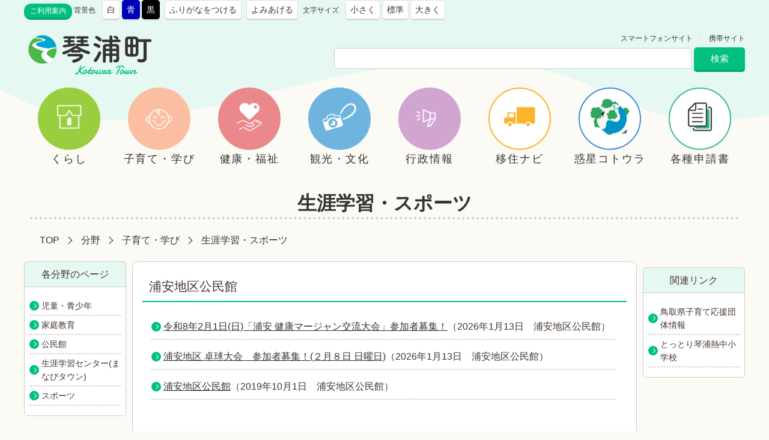

--- FILE ---
content_type: text/html
request_url: https://www.town.kotoura.tottori.jp/bunya/syougaigakyusyu/urayasu_tikukouminkan/
body_size: 15210
content:
<!DOCTYPE html>
<html lang="ja">
<head>
<meta charset="UTF-8" />
<meta http-equiv="X-UA-Compatible" content="IE=edge" />
<title>生涯学習・スポーツ | 鳥取県琴浦町</title>
<link href="/_layouts/00000819/style.css" media="all" rel="stylesheet" type="text/css" />
<meta name="format-detection" content="telephone=no">
<link rel="stylesheet" type="text/css" href="/_common/themes/joruri/base/layouts/col-3.css" />
<link rel="stylesheet" type="text/css" href="/_common/themes/joruri/category/style.css" />
<link rel="alternate stylesheet" type="text/css" href="/_common/themes/joruri/base/colors/white.css" title="white" />
<link rel="alternate stylesheet" type="text/css" href="/_common/themes/joruri/base/colors/blue.css" title="blue" />
<link rel="alternate stylesheet" type="text/css" href="/_common/themes/joruri/base/colors/black.css" title="black" />
<link rel="stylesheet" type="text/css" href="/_common/themes/joruri/base/print/printlayout.css" media="print" />
<!-- Global site tag (gtag.js) - Google Analytics -->
<script async src="https://www.googletagmanager.com/gtag/js?id=UA-37178447-1"></script>
<script>
  window.dataLayer = window.dataLayer || [];
  function gtag(){dataLayer.push(arguments);}
  gtag('js', new Date());
  gtag('config', 'UA-37178447-1');
</script>
<script type="text/javascript">

// var _gaq = _gaq || [];
// _gaq.push(['_setAccount', 'UA-37178447-1']);
// _gaq.push(['_trackPageview']);

// (function() {
// var ga = document.createElement('script'); ga.type = 'text/javascript'; ga.async = true;
// ga.src = ('https:' == document.location.protocol ? 'https://ssl' : 'http://www') + '.google-analytics.com/ga.js';
// var s = document.getElementsByTagName('script')[0]; s.parentNode.insertBefore(ga, s);
// })();

</script>


</head>
<body id="page-bunya-syougaigakyusyu-urayasuTikukouminkan-index" class="dir-bunya-syougaigakyusyu-urayasuTikukouminkan">

<div id="container">

<div id="header">
<div id="headerContainer">
<div id="headerBody">

<div id="fb-root"></div>
<script async="async" defer="defer" crossorigin="anonymous" src="https://connect.facebook.net/ja_JP/sdk.js#xfbml=1&amp;version=v5.0"></script>

<!-- skip reading -->
<div id="commonHeader" class="piece">
<div class="pieceContainer">
<div class="pieceBody">

<span id="nocssread">
<a href="#main">本文へ移動</a>
</span>

<script type="text/javascript" src="/_common/themes/joruri/js/jquery.min.js"></script>
<script type="text/javascript" src="/_common/js/jquery/cookie.js"></script>
<script type="text/javascript" src="/_common/js/joruri/accessibility-navi.js"></script>
<script type="text/javascript" src="/_common/js/joruri/smart-switch.js"></script>
<script type="text/javascript">$(function() { new SmartSwitch('#smartSwitch', '表示の切り替え'); });</script>

<a href="/docs/2013010900053/" class="riyou" title="ご利用案内">ご利用案内</a>

<span class="naviTheme">
  <span class="label">背景色</span>
  <span class="white" title="白背景">白</span>
  <span class="blue" title="青背景">青</span>
  <span class="black" title="黒背景">黒</span>
</span>

<span class="naviRuby">
  <span class="ruby" title="ふりがなをつける">ふりがなをつける</span>
</span>

<span class="naviTalk">
  <span class="talk" title="よみあげる">よみあげる</span>
  <span class="player"></span>
</span>

<span class="naviFont">
  <span class="label">文字サイズ</span>
  <span class="small" title="文字を小さく">小さく</span>
  <span class="base" title="標準サイズ">標準</span>
  <span class="big" title="文字を大きく">大きく</span>
</span>

<span id="smartSwitch"></span>

<span class="translate">
<div id="google_translate_element">
<script type="text/javascript">
	function googleTranslateElementInit() {
		new google.translate.TranslateElement({
		pageLanguage: 'ja',
		includedLanguages: 'en,ja,ko,zh-CN,zh-TW,vi,id,my'
		// layout: google.translate.TranslateElement.InlineLayout.SIMPLE
	}, 'google_translate_element');
}
</script>
<script type="text/javascript" src="https://translate.google.com/translate_a/element.js?cb=googleTranslateElementInit"></script>
</div><!-- / #google_translate_element -->
</span><!-- / .translate -->

</div>
</div>
</div>
<!-- /skip reading -->

</div>

<!-- end #headerContainer --></div>
<!-- end #header --></div>

<div id="banner">
<div id="bannerContainer">
<div id="bannerBody">


<div id="commonBanner" class="piece">
<div class="pieceContainer">
<div class="pieceBody">

<link rel="shortcut icon" href="/_files/00000932/favicon.ico" />

<div class="logo"><a href="/">鳥取県 琴浦町</a></div>

<div class="menu">
<div class="upperMenu">
<a class="smart" href="/smart.html">スマートフォンサイト</a>
<a class="keitai" href="/mobile.html">携帯サイト</a>
</div>

<div class="lowerMenu">
<form action="https://www.google.co.jp/search">
  <input type="hidden" value="www.town.kotoura.tottori.jp" name="as_sitesearch" />
  <input type="hidden" name="hl" value="ja" />
  <input name="as_q" type="text" size="60" id="search-box" class="text" />
  <input name="sa" value="検索" id="search-button" alt="検索" title="検索" align="top" type="submit" />
</form>
</div><!-- / .lowerMenu -->

</div><!-- / .menu -->
</div>
</div>
</div>

<div id="globalNavi" class="piece">
<div class="pieceContainer">
<div class="pieceBody">

<script>
// submenu open
$(function() {
    $("ul.sub-menu").css("display","none");
    // li.ourservices
    $("nav > ul > li").hover(function() {
        $(this).find("ul.sub-menu").css("display","block");
    }, function() {
        $(this).find("ul.sub-menu").css("display","none");
    });
});
</script>


  <nav>
    <ul class="clearfix">
      <li> <a class="have-submenu" href="/bunya/kurashi/">
        <div class="icon"><img src="/_common/themes/joruri/images/nav_icon_kurashi.png" alt="" /></div>
        <span>くらし </span></a>
<!--
        <ul class="submenu">
          <li><a href="/bunya/todokede/">届出・登録・証明・マイナンバー</a></li>
          <li><a href="/bunya/kankyo/">環境・ごみ・動物・ペット・墓地</a></li>
          <li><a href="/bunya/sumai/">すまい・上下水道・道路・交通</a></li>
          <li><a href="/bunya/zei/">税金・保険･年金</a></li>
          <li><a href="/bunya/bousai-annzen/">防災・安全</a></li>
          <li><a href="/bunya/tuushin/">通信（防災無線機・TCC)</a></li>
          <li><a href="/bunya/jobs/">しごと</a></li>
          <li><a href="/bunya/zitikai/">自治会・地域・まちづくり</a></li>
          <li><a href="/bunya/kakushusoudan/">各種相談窓口</a></li>
        </ul>
-->
      </li>
      <!-- / .submenu -->
      <li> <a class="have-submenu" href="/bunya/kosodate-manabi/">
        <div class="icon"><img src="/_common/themes/joruri/images/nav_icon_kosodate.png" alt="" /></div>
        <span>子育て・学び </span></a>
<!--
        <ul class="submenu">
          <li><a href="/bunya/ninnshin/">妊娠・出産</a></li>
          <li><a href="/bunya/koso-date/">子育て</a></li>
          <li><a href="/bunya/gakkou-kyoiku/">学校・教育</a></li>
          <li><a href="/bunya/syougaigakyusyu/">生涯学習・スポーツ</a></li>
          <li><a href="/bunya/teate-kyuhukin/">手当・給付金・支援金</a></li>
          <li><a href="/bunya/zinkendouwa/">人権・同和教育</a></li>
        </ul>
-->
      </li>
      <li>
        <!-- / .submenu -->
        <a class="have-submenu" href="/bunya/fukushi/">
          <div class="icon"><img src="/_common/themes/joruri/images/nav_icon_fukushi.png" alt="" /></div>
          <span>健康・福祉 </span></a>
<!--
        <ul class="submenu">
          <li><a href="/bunya/kenkou-kaigo/">健康づくり・介護予防</a></li>
          <li><a href="/bunya/kennshin-gankennshin/">健診・がん検診</a></li>
          <li><a href="/bunya/iryo/">医療・保健</a></li>
          <li><a href="/bunya/koreisha/">高齢者支援</a></li>
          <li><a href="/bunya/syougaisyasien/">障がい者支援</a></li>
          <li><a href="/bunya/seikatuhogo/">生活保護</a></li>
          <li><a href="/bunya/chikifukushi/">地域福祉</a></li>
        </ul>
-->
      </li>
      <li> <a class="have-submenu" href="/bunya/kanko/">
        <div class="icon"><img src="/_common/themes/joruri/images/nav_icon_kanko.png" alt="" /></div>
        <span>観光・文化 </span></a>
<!--
        <ul class="submenu">
          <li><a href="/bunya/kankou/" target="_blank">観光</a></li>
          <li><a href="/bunya/rekishi/">歴史・文化</a></li>
          <li><a href="/bunya/kouryu/">交流</a></li>
        </ul>
-->
      </li>
      <li> <a class="have-submenu" href="/bunya/gyoseimachizukuri/">
        <div class="icon"><img src="/_common/themes/joruri/images/nav_icon_sangyo.png" alt="" /></div>
        <span>行政情報 </span></a>
<!--
        <ul class="submenu">
          <li><a href="/bunya/gaiyou-soshiki/">町の概要・組織</a></li>
          <li><a href="/bunya/zaisei/">行財政</a></li>
          <li><a href="/bunya/koho/">広報・広聴・情報公開</a></li>
          <li><a href="/bunya/sisaku-keikaku/">施策・計画</a></li>
          <li><a href="/bunya/sangyo/">産業</a></li>
          <li><a href="/bunya/nyusatsu/">入札・契約</a></li>
          <li><a href="/bunya/senkyo/">選挙</a></li>
        </ul>
-->
        <!-- / .submenu -->
      </li>
      <li> <a class="have-submenu" href="/ijuteiju/">
        <div class="icon"><img src="/_common/themes/joruri/images/nav_icon_iju.png" alt="" /></div>
        <span>移住ナビ </span></a></li>
      <li> <a href="/wakuseikotoura/" target="_blank">
        <div class="icon"><img src="/_common/themes/joruri/images/nav_icon_wakusei.png" alt="" /></div>
        <span>惑星コトウラ </span></a>
      </li>

      <li> <a href="/document.html">
        <div class="icon"><img src="/_common/themes/joruri/images/nav_icon_document.png" alt="" /></div>
        <span>各種申請書<!-- <br />ダウンロード --></span></a>
      </li>

    </ul>
  </nav>

</div>
</div>
</div>

</div>
<!-- end #bannerContainer --></div>
<!-- end #banner --></div>



<div id="navi">
<div id="naviContainer">
<div id="naviBody">

<div id="pageTitle" class="piece">
<div class="pieceContainer">
<div class="pieceBody"><h1>生涯学習・スポーツ</h1>
</div>
</div>
<!-- end .piece --></div>


<div id="breadCrumbs" class="piece">
<div class="pieceContainer">
<div class="pieceBody"><ol><li><a href="/">TOP</a></li> 
 <li><a href="/bunya/">分野</a></li> 
 <li><a href="/bunya/kosodate-manabi/">子育て・学び</a></li> 
 <li><a href="/bunya/syougaigakyusyu/">生涯学習・スポーツ</a></li></ol>
</div>
</div>
<!-- end .piece --></div>



</div>
<!-- end #naviContainer --></div>
<!-- end #navi --></div>



<div id="main">

<div id="wrapper">

<div id="content">
<div id="contentContainer">
<div id="contentBody">

<div class="contentArticleCategory contentArticleCategoryUnit">

<div class="latest">
  <h2>浦安地区公民館</h2>
  
  <ul>
    <li>
      <a href="/docs/2025121600043/">令和8年2月1日(日)「浦安 健康マージャン交流大会」参加者募集！</a><span class="attributes">（<span class="date">2026年1月13日</span><span class="separator">　</span><span class="unit">浦安地区公民館</span>）</span>
    </li><li>
      <a href="/docs/2025122400031/">浦安地区 卓球大会　参加者募集！(２月８日 日曜日)</a><span class="attributes">（<span class="date">2026年1月13日</span><span class="separator">　</span><span class="unit">浦安地区公民館</span>）</span>
    </li><li>
      <a href="/docs/2012122600257/">浦安地区公民館</a><span class="attributes">（<span class="date">2019年10月1日</span><span class="separator">　</span><span class="unit">浦安地区公民館</span>）</span>
    </li>
  </ul>
  
  
</div>

</div>


</div>
<!-- end #contentContainer --></div>
<!-- end #content --></div>

<div id="menu">
<div id="menuContainer">
<div id="menuBody">

<div id="categoryList" class="piece">
<div class="pieceContainer">
<div class="pieceHeader"><h2>各分野のページ</h2></div>
<div class="pieceBody"><ul>
  <li><a href="/bunya/zidou-seisyounenn/">児童・青少年</a></li>
  <li><a href="/bunya/kateikyouiku/">家庭教育</a></li>
  <li><a href="/bunya/kouminkan/">公民館</a></li>
  <li><a href="/bunya/manabitown/">生涯学習センター(まなびタウン)</a></li>
  <li><a href="/bunya/sports/">スポーツ</a></li>
</ul>
</div>
</div>
<!-- end .piece --></div>




</div>
<!-- end #menuContainer --></div>
<!-- end #menu --></div>

<!-- end #wrapper --></div>

<div id="links">
<div id="linksContainer">
<div id="linksBody">

<div id="aBanner" class="piece">
<div class="pieceContainer">
<div class="pieceBody">

<!-- a href="https://www.facebook.com/toriart.chubu" target="_blank"><img src="/_common/themes/joruri/piece/images/bnr_toriart.gif" alt="とりアート中部" title="とりアート中部" /></a -->

</div>
</div>
</div>

<div id="relationLink" class="piece">
<div class="pieceContainer">
<div class="pieceHeader"><h2 class="link"><strong>関連リンク</strong></h2></div>
<div class="pieceBody">
<ul>
<li><a href="https://tottori-mamas.com/kosodate_ouen/" target="_blank">鳥取県子育て応援団体情報 </a></li>
<li><a href="http://necchu-kotoura.com/" target="_blank">とっとり琴浦熱中小学校</a></li>
</ul>
</div>
</div>
<!-- end .piece --></div>

</div>
<!-- end #linksContainer --></div>
<!-- end #links --></div>

<!-- end #main --></div>

<div id="footer">
<div id="footerContainer">


<div id="footerBody">
<div id="footerAddress" class="piece">
<div class="pieceContainer">
<div class="pieceBody">
開庁時間：午前８時３０分から午後５時１５分まで<br />
        本庁舎：〒689-2392 鳥取県東伯郡琴浦町大字徳万591-2　TEL：0858-52-2111　FAX：0858-49-0000<br />
        分庁舎：〒689-2501 鳥取県東伯郡琴浦町大字赤碕1140-1　TEL：0858-55-0111　FAX：0858-55-7558<br />
       生涯学習センター：〒689-2303 鳥取県東伯郡琴浦町徳万266-5　TEL：0858-52-1111　FAX：0858-52-1122<br />
　<a href="/docs/2012122300072/">アクセスはこちら</a>
</div>
</div>
</div>
<div id="footerNavi" class="piece">
<div class="pieceContainer">
<div class="pieceBody">
｜<a href="/docs/2012122300010/#kojin">個人情報の取り扱い</a>｜<a href="/docs/2012122300010/#link">リンク</a>｜<a href="/docs/2012122300010/#chosakuken">著作権</a>｜<a href="/docs/2012122300010/#menseki">免責事項</a>｜<a href="/docs/2012122300010/#otoiawase">問合せ先</a>｜<a href="/docs/2013010600090/">RSSについて</a> |
</div>
</div>
</div>
</div>

<!-- end #footerContainer --></div>
<!-- end #footer --></div>

</div>

</body>
</html>


--- FILE ---
content_type: text/css
request_url: https://www.town.kotoura.tottori.jp/_common/themes/joruri/base/layouts/col-3.css
body_size: 3259
content:
@charset "UTF-8";

/* =========================================================
   Layout 3 Columns
========================================================= */

/* body
----------------------------------------------- */
body {
  width: 100%;
  margin: 0;
  padding: 0;
  border: 0; 
}

/* container
----------------------------------------------- */
#container {
  width: 100%;
 /*  max-width: 1200px; */
  min-width: 1200px;
  margin: 0 auto;
  position: relative;
  
  
  /* background: #f7f7f5; */
  /* background: #fff; */
  
 /*  background: #f1f2eb; */
 overflow: hidden;
 /* background: url(../images/wave.svg) no-repeat;
 background-size: 2000px 243px;
 background-position: top center; */
 	/* z-index: -1; */  
}

#container:after {
    background-image: url(../images/wave.png) ;
    background-repeat: repeat-x;
    background-size: 1000px 200px;
    top: 0;
    content: "";
    display: block;
    height: 200px;
    left: 0;
    position: absolute;
    width: 100%;
	
	
	z-index: -1;
}

* html #container {
  width:expression(document.documentElement.clientWidth < 802? "800px" : document.documentElement.clientWidth > 1202? "1200px" : "auto");
}

/* header
----------------------------------------------- */
#header {
  clear: both;
}
#headerContainer {
  padding: 0 10px;
}

/* banner
----------------------------------------------- */
#banner {
  clear: both;
  margin-bottom: 7px;
}
#bannerContainer {
  padding: 0 10px;
}

/* navi
----------------------------------------------- */
#navi {
  clear: both;
}
#naviContainer {
    margin-left: auto;
    margin-right: auto;
    max-width: 1200px;
    padding: 0 10px;
	box-sizing: border-box;
}

/* main
----------------------------------------------- */
#main {
  
  clear: both;
  margin-top: 10px;
  /* padding: 0 10px; */
  
  
  margin-left: auto;
  margin-right: auto;
  /* max-width: 1000px; */
  max-width: 1200px;
  width: 100%;
  
  padding-bottom: 20px;
}
#main:after {
  content: "";
  clear: both;
  height: 0;
  display: block;
  visibility: hidden;
}

/* wrapper
----------------------------------------------- */
#wrapper {
  float: left;
  clear: both;
  width: 100%;
  margin: 0 -190px 30px 0;
}

/* content(center column)
----------------------------------------------- */
#content {
  float: right;
  width: 100%;
  margin-left: -180px;
}
#contentContainer {
  margin-right: 180px;
  margin-left: 180px;
  
  background: #fff;
  padding: 1em;
  box-sizing: border-box;
  border-radius: 10px;
  border: 1px solid #ccc;	
}

/* menu(left column)
----------------------------------------------- */
#menu {
  float: left;
  margin: 0;
  width: 170px;
}

/* links(right column)
----------------------------------------------- */
#links {
  float: right;
  width: 170px;
  margin: 0;
}

/* footer
----------------------------------------------- */
#footer {
  clear: both;
  width: 100%;
  
 /*  background: #444; */
}
#footerContainer {
  padding: 30px 0 0;
  position: relative;
}

#footerContainer:after {
    background-image: url(../images/wave_bottom.png) ;
    background-repeat: repeat-x;
    background-size: 1000px 200px;
    bottom: 0;
    content: "";
    display: block;
    height: 200px;
    left: 0;
    position: absolute;
    width: 100%;
	z-index: -1;
}


/* pieces
----------------------------------------------- */
#main .pieceSeparator {
  margin: 10px 0;
}

--- FILE ---
content_type: text/css
request_url: https://www.town.kotoura.tottori.jp/_common/themes/joruri/category/style.css
body_size: 44568
content:
@charset "UTF-8";
@import "../base/init.css";
@import "../base/style.css";
@import "../piece/style.css";

/* =========================================================
   category
========================================================= */

/* Bunya Ichiran
----------------------------------------------- */

/*
.categoryKurashi,
.categoryFukushi,
.categoryKyoikubunka,
.categoryKanko,
.categorySangyoshigoto,
.categoryGyoseimachizukuri,
.categoryBosaigai {
  float: left;
  width: 100%;
  margin-bottom: 15px;
  padding: 10px 0;
  background-color: #e3f5ff;
  line-height: 1.5;
}
.categoryBosaigai {
  background-color: #e3f5ff;
}
.contentArticleCategory .category h2 {
  float: left;
  width: 150px;
  padding-left: 60px;
  line-height: 50px;
}
.contentArticleCategory .categoryKurashi h2 {
  background-image: url(./images/ic-kurashi.gif);
  background-position: 10px center;
  background-repeat: no-repeat;
}
.contentArticleCategory .categoryFukushi h2 {
  background-image: url(./images/ic-fukushi.gif);
  background-position: 10px center;
  background-repeat: no-repeat;
}
.contentArticleCategory .categoryKyoikubunka h2 {
  background-image: url(./images/ic-kyoiku.gif);
  background-position: 10px center;
  background-repeat: no-repeat;
}
.contentArticleCategory .categoryKanko h2 {
  background-image: url(./images/ic-kanko.gif);
  background-position: 10px center;
  background-repeat: no-repeat;
}
.contentArticleCategory .categorySangyoshigoto h2 {
  background-image: url(./images/ic-sangyou.gif);
  background-position: 10px center;
  background-repeat: no-repeat;
}
.contentArticleCategory .categoryGyoseimachizukuri h2 {
  background-image: url(./images/ic-gyosei.gif);
  background-position: 10px center;
  background-repeat: no-repeat;
}
.contentArticleCategory .categoryBosaigai h2 {
  background-image: url(./images/ic-bosai.gif);
  background-position: 10px center;
  background-repeat: no-repeat;
}
.contentArticleCategory .category .children div {
  display: inline;
  padding-right: 10px;
}
.contentArticleCategory .categoryFukushi,
.contentArticleCategory .categoryKyoikubunka,
.contentArticleCategory .categoryKanko,
.contentArticleCategory .categorySangyoshigoto,
.contentArticleCategory .categoryGyoseimachizukuri,
.contentArticleCategory .categoryBosaigai {
  clear: both;
}

/* shinchaku-ichiran
----------------------------------------------- */


.contentArticleCategory .latest {
  /* margin-bottom: 30px;
  padding: 0px;
  background-image: url(./images/tl-shinchaku-repeat.gif);
  background-position: left top;
  background-repeat: repeat-x; */
}
.contentArticleCategory .latest h2 {
  /* height: 30px;
  line-height: 30px; */
  margin-bottom: 1em;
  padding: 0.5em 0.5em 0.5em;
  /* background-image: url(./images/tl-shinchaku.gif);
  background-repeat: no-repeat;
  background-position: left top;
  color: #000000; */
  /* font-size: 150%;
  font-weight: bold; */
  /* border-bottom: 2px solid #00b4e5; */
  border-bottom: 2px solid #01bf81;
  font-size: 21px;
}
.contentArticleCategory ul {
  /* padding: 0 5px; */
  padding: 0 20px 0 15px;
}

.contentArticleCategory li {
  /* padding: 0 0 5px 10px; */
  /* background-image: url(./images/ic-list-shinchaku.gif); */
  /* background-repeat: no-repeat;
  background-position: left 5px; */
  line-height: 1.5;
  margin: 0;
  margin-top: 8px;
  /* padding: 0 0 0 1.25em; */
  /* background-image: url(./images/ic-list-shinchaku.gif); */
  /* background-repeat: no-repeat;
  background-position: left 7px; */
  
  position: relative;
  
  
  border-bottom: 2px dotted #ccc;
  padding-bottom: 0.5em;
  padding-left: 1.25em;
  padding-top: 0.5em;  
  
}


.contentArticleCategory li a {
	color: #333;
	text-decoration: underline;
}

.contentArticleCategory li a:hover {
	text-decoration: none;
}


.contentArticleCategory li:before {
 /* position: absolute;
	top: 50%;
	left: 0;

	display: block;

	width: 5px;
	height: 5px;
	content: '';
	transition: all .2s ease-in-out;
	-webkit-transform: translate(0, -50%) rotate(45deg);          
			transform: translate(0, -50%) rotate(45deg);

	border-top: 1px solid #00b4e5;
	border-right: 1px solid #00b4e5;
	
	background: none; */
    border-right: 1px solid #fff;
    border-top: 1px solid #fff;
    content: "";
    display: block;
    height: 5px;
    left: 0.5em;
    position: absolute;
    top: 50%;
    transform: translateX(-50%) translateY(-50%) rotate(45deg);
    transition: all 0.2s ease-in-out 0s;
    width: 5px;
    z-index: 1;
}

.contentArticleCategory li:after {
    background: #01bf81 none repeat scroll 0 0;
    border-radius: 1000px;
    content: "";
    display: block;
    height: 1em;
    left: 0;
    position: absolute;
    top: 50%;
    transform: translateY(-50%);
    width: 1em;
    z-index: 0;
}








/* [base64] */

/* category Ichiran
----------------------------------------------- */
.contentArticleCategory {
  clear: both;
  margin-bottom: 60px;
}

.contentArticleCategory div.pieceBody {
  clear: both;
  overflow: hidden;
}






.contentArticleCategory .pieceHeader {
  /* margin-bottom: 10px;
  background-image: url(./images/bg-shinchaku-repeat.gif);
  background-repeat: repeat-x;
  background-position: left top; */
}
.contentArticleCategory .pieceHeader h2 {
  /* height: 30px;
  line-height: 30px; */
  margin-bottom: 20px;
  /* padding-left: 10px; */
  /* background-image: url(./images/tl-shinchaku.gif); */
  /* background-repeat: no-repeat;
  background-position: left top; */
  color: #333;
  font-weight: bold;
  font-size: 200%;
  /* border-bottom: 4px solid #b0dfff; */
  text-align: center;
}




.categoryKurashi,
.categoryFukushi,
.categoryKyoikubunka,
.categoryKanko,
.categorySangyoshigoto,
.categoryGyoseimachizukuri,
.categoryBosaigai,
.categorySonota {
  float: left;
  width: 100%;
  /* min-height: 170px; */
  line-height: 1.5;
  /* margin: 0 1% 1% 0; */
  
  box-sizing: border-box;
  padding: 10px 0;
  background: #f8f8f8;
  
  border-bottom: 1px solid #dddad8;
  
  /* font-size: 13px; */
}

body#page-bunya-index .contentArticleCategory .category:first-child {
  /* border-top: 1px solid #dddad8; */
   border-top: 2px dotted #ccc;
}


.categoryBosaigai {
}
.contentArticleCategory .category h2 {
  /* float: left; */
  line-height: 45px;
  padding-left: 60px;
  float: left;
}
/* .contentArticleCategory .categoryKurashi h2 {
  background-image: url(./images/ic-kurashi.gif);
  background-size: 40px 40px;
  background-repeat: no-repeat;
  background-position: 10px center;
}
.contentArticleCategory .categoryFukushi h2 {
  background-image: url(./images/ic-fukushi.gif);
  background-size: 40px 40px;
  background-repeat: no-repeat;
  background-position: 10px center;
}
.contentArticleCategory .categoryKyoikubunka h2 {
  background-image: url(./images/ic-kyoiku.gif);
  background-size: 40px 40px;
  background-repeat: no-repeat;
  background-position: 10px center;
}
.contentArticleCategory .categoryKanko h2 {
  background-image: url(./images/ic-kanko.gif);
  background-size: 40px 40px;
  background-repeat: no-repeat;
  background-position: 10px center;
}
.contentArticleCategory .categorySangyoshigoto h2 {
  background-image: url(./images/ic-sangyou.gif);
  background-size: 40px 40px;
  background-repeat: no-repeat;
  background-position: 10px center;
}
.contentArticleCategory .categoryGyoseimachizukuri h2 {
  background-image: url(./images/ic-gyosei.gif);
  background-size: 40px 40px;
  background-repeat: no-repeat;
  background-position: 10px center;
}
.contentArticleCategory .categoryBosaigai h2 {
  background-image: url(./images/ic-bosai.gif);
  background-size: 40px 40px;
  background-repeat: no-repeat;
  background-position: 10px center;
}
 */
 
/* リニューアル分野 */
.category-kurashi,
.category-kosodateManabi,
.category-fukushi,
.category-kanko,
.category-iju,
.category-sangyo,
.category-wakuseiKotoura {
  float: left;
  width: 100%;
  /* min-height: 170px; */
  line-height: 1.5;
  /* margin: 0 1% 1% 0; */
  
  box-sizing: border-box;
  padding: 10px 0;
  /* background: #f8f8f8; */
  background: #fff;
  border-bottom: 2px dotted #ccc;
  
  /* font-size: 13px; */
}


.contentArticleCategory .category-kurashi h2 { background-image: url(./images/nav_icon_kurashi.png);  background-size: 40px 40px;  background-repeat: no-repeat;  background-position: 10px center;}
.contentArticleCategory .category-kosodateManabi h2 { background-image: url(./images/nav_icon_kosodate.png);  background-size: 40px 40px;  background-repeat: no-repeat;  background-position: 10px center;}
.contentArticleCategory .category-fukushi h2 { background-image: url(./images/nav_icon_fukushi.png);  background-size: 40px 40px;  background-repeat: no-repeat;  background-position: 10px center;}
.contentArticleCategory .category-kanko h2 { background-image: url(./images/nav_icon_kanko.png);  background-size: 40px 40px;  background-repeat: no-repeat;  background-position: 10px center;}
.contentArticleCategory .category-iju h2 { background-image: url(./images/nav_icon_iju.png);  background-size: 40px 40px;  background-repeat: no-repeat;  background-position: 10px center;}
.contentArticleCategory .category-sangyo h2 { background-image: url(./images/nav_icon_sangyo.png);  background-size: 40px 40px;  background-repeat: no-repeat;  background-position: 10px center;}
.contentArticleCategory .category-wakuseiKotoura h2 { background-image: url(../images/nav_icon_wakusei.png);  background-size: 40px 40px;  background-repeat: no-repeat;  background-position: 10px center;}
 
 
 
 .contentArticleCategory .category h2 a {
	color: #333;
	text-decoration: none;
}
.contentArticleCategory .category .children {
  /* margin: 0 10px 0 180px; */
  padding: 0px 20px;
  overflow: hidden;
  margin-left: 190px;
}
.contentArticleCategory .category .children div {
  display: inline; 
  padding-right: 1em;
}
.contentArticleCategory .categoryFukushi,
.contentArticleCategory .categoryKyoikubunka,
.contentArticleCategory .categoryKanko,
.contentArticleCategory .categorySangyoshigoto,
.contentArticleCategory .categoryGyoseimachizukuri,
.contentArticleCategory .categoryBosaigai {
  /* clear: both; */
}

.contentArticleCategory .category .children div a {
	white-space: nowrap;
	text-decoration: underline;
}

.contentArticleCategory .category .children div a:hover {
	text-decoration: none;
}












































/* [base64] */


h3 {
  /* background-color: #e3f0fa; */
  /* margin-bottom: 10px;
  padding: 5px 5px 4px 15px;
  color: #333333;
  font-weight: bold;
  font-size: 150%;
  
  border: 1px solid #ccc;
  background: #f8f8f8; */
  /* background: #e5f8f2; */
  background: #f8f8f8;
  padding: 0.25em;
}
.more {
  padding: 0 5px 10px 0;
  text-align: right;
}

.more a {
  position: relative;
  padding-left: 0.8em;
}

.more a:before {
	/* position: absolute;
	top: 50%;
	left: 0;
	
	display: block;
	
	width: 5px;
	height: 5px;
	content: '';
	transition: all .2s ease-in-out;
	-webkit-transform: translate(0, -50%) rotate(45deg);
	   -moz-transform: translate(0, -50%) rotate(45deg);
		-ms-transform: translate(0, -50%) rotate(45deg);
		 -o-transform: translate(0, -50%) rotate(45deg);
			transform: translate(0, -50%) rotate(45deg);
	
	border-top: 1px solid #00b4e5;
	border-right: 1px solid #00b4e5;
	
	background: none; */
}



/* RSS Atom
----------------------------------------------- */
.feed {
  position: relative;
  float: right;
  margin-top: -3.5em;
}
.feed a.feedRss {
  /* width: 40px; */
  /* height: 0; */
  /* vertical-align: middle; */
  overflow: hidden;
  margin-left: 15px;
  /* padding-top: 13px; */
  /* background-image: url(./images/bt-rss.gif);
  background-repeat: no-repeat; */
  
  background: #f26e2e;
  color: #fff;
  text-align: center;
  border-radius: 2px;

  padding: 0 1em;  
  font-size: 12px;
}
.feed a.feedAtom {
  /*  width: 45px; */
  /* height: 0; */
  /* vertical-align: middle; */
  overflow: hidden;
  /* margin-left: 5px;
  padding-top: 13px; */
  /* background-image: url(./images/bt-atom.gif);
  background-repeat: no-repeat; */
  
  
  background: #f26e2e;
  color: #fff;
  text-align: center;
  border-radius: 2px;
  
  padding: 0 1em;
  font-size: 12px;
}


















#docTabPortal .links .more, .links .more {
  padding: 10px 20px 10px 10px;
  text-align: right;
}

#docTabPortal .links .more a,
.links .more a {  
  position: relative;
  padding-left: 0.8em;
}


#docTabPortal .links .more a:before,
.links .more a:before {
 position: absolute;
        top: 50%;
		left: 0;

        display: block;

        width: 5px;
        height: 5px;
        content: '';
        transition: all .2s ease-in-out;
        -webkit-transform: translate(0, -50%) rotate(45deg);
                transform: translate(0, -50%) rotate(45deg);

        border-top: 1px solid #00b4e5;
        border-right: 1px solid #00b4e5;
		
        background: none;
}




#docTabPortal .links .more a,
#docTab .links .more a {
  /* overflow: hidden; */
}




/* pagination
----------------------------------------------- */
.pagination {
  text-align: center;
}
.pagination a {
  padding: 0 6px;
}
.pagination span.current {
  padding: 0 3px;
  font-weight: bold;
  font-size: 150%;
}

/* [base64] 分 野 の リ ス ト */


.bunya-list {
	/* width: calc(100% - 2%); */

}

.bunya-list div.list-wrap {
	float: left;
	width: 32%;
	margin-right: 2%;
	margin-bottom: 2%;
	background: #fff;
	padding: 10px;
	box-sizing: border-box;
	border-radius: 5px;
}

.bunya-list.kurashi div.list-wrap  {	border: 2px solid #9ace41;}
.bunya-list.kosodateManabi div.list-wrap {	border: 2px solid #fbbea2;}
.bunya-list.fukushi div.list-wrap  {	border: 2px solid #ea888c;}
.bunya-list.kanko div.list-wrap  {	border: 2px solid #6eb4de;}
.bunya-list.iju div.list-wrap  {	border: 2px solid #fdb32b;}
.bunya-list.sangyo div.list-wrap  {	border: 2px solid #d0a6d1;}
.bunya-list.wakuseiKotoura div.list-wrap  {	border: 2px solid #428ed9;}

.bunya-list div.list-wrap:nth-child(3n) {
	margin-right: 0;
}

.bunya-list div.list-wrap div.list-title {
	font-size: 16px;
	/* background: #9ace41; */
	/* color: #fff; */
	color: #333;
	padding: 0.25em;
	margin-left: -10px;
	margin-right: -10px;
	margin-top: -10px;
	padding: 10px;
	border-radius: 5px 5px 0 0;
	margin-bottom: 10px;
	border-bottom: 2px dotted #ccc;
}

.bunya-list.kurashi div.list-wrap div.list-title { background: #f5faec;}
.bunya-list.kosodateManabi div.list-wrap div.list-title { background: #fff9f6;}
.bunya-list.fukushi div.list-wrap div.list-title { background: #fdf3f3;}
.bunya-list.kanko div.list-wrap div.list-title { background: #f0f7fc;}
.bunya-list.iju div.list-wrap div.list-title { background: #fff7e9;}
.bunya-list.sangyo div.list-wrap div.list-title { background: #faf6fa;}
.bunya-list.wakuseiKotoura div.list-wrap div.list-title { background: #e9f4f8;}

.bunya-list div.list-wrap ul li {

}

.bunya-list div.list-wrap ul li a {
	position: relative;
	padding-left: 1.25em;
	display: block;
    border-bottom: 2px dotted #ccc;
	padding-top: 0.25em;
	padding-bottom: 0.25em;
	text-decoration: underline;
}

.bunya-list div.list-wrap ul li a:hover {
	text-decoration: none;
}

.bunya-list div.list-wrap ul li a:before {
	position: absolute;
	top: 50%;
	left: 0.5em;
	
	display: block;
	
	width: 5px;
	height: 5px;
	content: '';
	transition: all .2s ease-in-out;
	-webkit-transform: translateX(-50%) translateY(-50%) rotate(45deg);
			transform: translateX(-50%) translateY(-50%) rotate(45deg);
	
	border-top: 1px solid #fff;
	border-right: 1px solid #fff;
	
	z-index: 1;
}

.bunya-list div.list-wrap ul li a:after {
	position: absolute;
	top: 50%;
	left: 0;
	display: block;
	width: 1em;
	height: 1em;
	content: '';
			transform: translateY(-50%);
	-webkit-transform: translateY(-50%); 
	/* background:  #01bf81; */
	border-radius: 1000px;
	z-index: 0;
}

.bunya-list.kurashi div.list-wrap ul li a:after {	background:  #9ace41;}
.bunya-list.kosodateManabi div.list-wrap ul li a:after {	background:  #fbbea2;}
.bunya-list.fukushi div.list-wrap ul li a:after {	background:  #ea888c;}
.bunya-list.kanko div.list-wrap ul li a:after {	background:  #6eb4de;}
.bunya-list.iju div.list-wrap ul li a:after {	background:  #fdb32b;}
.bunya-list.sangyo div.list-wrap ul li a:after {	background:  #d0a6d1;}
.bunya-list.wakuseiKotoura div.list-wrap ul li a:after {	background:  #428ed9;}


/* 町民の声 制度の概要 */

body#page-bunya-tyouminKoe-index div.introduction {
	padding: 1em;
	/* border: 4px dotted #f0f0f0; */
	border-radius: 5px;
	margin-bottom: 60px;

}

body#page-bunya-tyouminKoe-index div.introduction h2 {
	border-bottom: 4px dotted #ccc;
    font-size: 24px;
	margin-bottom: 1em;
	padding-bottom: 0.5em;
    /* margin-bottom: 1em;
    padding: 0.5em; */
}

body#page-bunya-tyouminKoe-index div.introduction p {
	padding: 0.5em 0;
}

body#page-bunya-tyouminKoe-index div.introduction ul {
	margin: 10px 0 20px;
	padding: 0;
}

body#page-bunya-tyouminKoe-index div.introduction ul li {
	margin: 0;
	padding: 0 0 0 15px;
	position: relative;
}

body#page-bunya-tyouminKoe-index div.introduction ul li::before {
    background: #01bf81;
    border-radius: 50%;
    content: "";
    height: 8px;
    left: 0;
    margin-right: 0.5em;
    position: absolute;
    top: 0.5em;
    width: 8px;
}

body#page-bunya-tyouminKoe-index div.introduction div.link {
	text-align: center;
}

body#page-bunya-tyouminKoe-index div.introduction div.link a::before {
    border-right: 1px solid #fff;
    border-top: 1px solid #fff;
    content: "";
    display: block;
    height: 5px;
    left: 1.5em;
    position: absolute;
    top: 50%;
    transform: translateX(-50%) translateY(-50%) rotate(45deg);
    -webkit-transform: translateX(-50%) translateY(-50%) rotate(45deg);
    transition: all 0.2s ease-in-out 0s;
    width: 5px;
    z-index: 1;
}

body#page-bunya-tyouminKoe-index div.introduction div.link a::after {
    background: #01bf81 none repeat scroll 0 0;
    border-radius: 1000px;
    content: "";
    display: block;
    height: 1em;
    left: 1em;
    position: absolute;
    top: 50%;
    transform: translateY(-50%);
	-webkit-transform: translateY(-50%);
    width: 1em;
    z-index: 0;
}

body#page-bunya-tyouminKoe-index div.introduction div.link a {
    border: 1px solid #ccc;
    border-radius: 5px;
    display: inline-block;
    padding: 1em 1.25em 1em 2.25em;
    position: relative;
	/* max-width: 180px; */
	margin-left: auto;
	margin-right: auto;
}

/* addition */
div#koteiKurashiSyoumeiSyutoku,
div#koteiKurashiTenkyo,
div#koteiKurashiNakunararetatoki,
div#koteiKurashiKoseki,
div#koteiKurashiMyNumber,
div#koteiKurashiGomi,
div#koteiKurashiAnimalPet,
div#koteiKurashiKankyou,
div#koteiKurashiBoti,
div#koteiKurashiTyouei,
div#koteiKurashiJougesuidou,
div#koteiKurashiKyoukyoukoutu,
div#koteiKurashiHazaDo,
div#koteiKurashiHigoro,
div#koteiKurashiTcc,
div#koteiKurashiSyusyokushien,
div#koteiKosodateManabiNinnshingawakattara,
div#koteiKosodateManabiAkatyangaumaretara,
div#koteiKosodateManabiNinnshinsyussann,
div#koteiKosodateManabiHoikuenKodomoen,
div#koteiKosodateManabiKosodateshien,
div#koteiKosodateManabiKosodatesoudan,
div#koteiKosodateManabiKennshinnYobou,
div#koteiKosodateManabiKyouikuiinkai,
div#koteiKosodateManabiKakusyuteate,
div#koteiFukushiKonnkyu,
div#koteiFukushiZidouiin,
div#koteiGyoseimachizukuriZaiSei,
div#koteiKurashiVisitor,
div#koteiKurashiToshikeikaku,
div#koteiKurashiTukoKisei,
div#koteiKurashiDouroTyosa,
div#koteiKurashiJuminzei,
div#koteiKurashiKoteisisanzei,
div#koteiKurashiKeizijousyazei,
div#koteiKurashiKenkouhoken,
div#koteiKurashiKaigohoken,
div#koteiKurashiKoukikourei,
div#koteiKurashiNouzei,
div#koteiKurashiKobai,
div#koteiKurashiKokumin,
div#koteiKurashiKeihou,
div#koteiKurashiKoutusaigai,
div#koteiKurashiBousaimusenki,
div#koteiKurashiSyusyokushien,
div#koteiKurashiKigyoushien,
div#koteiKurashiHellowork,
div#koteiKosodateManabiHoukagozidou,
div#koteiKosodateManabiShogakuTyugaku,
div#koteiKosodateManabiKoukoukannren,
div#koteiKosodateManabiSports,
div#koteiKosodateManabiTyuugakuseiijou,
div#koteiFukushiKenkoudukuri,
div#koteiFukushiKaigoyobou,
div#koteiFukushiKokuhotoKouki,
div#koteiFukushiKakusyugankenshin,
div#koteiFukushiKyukan,
div#koteiFukushiJoseiseido,
div#koteiFukushiTiiki,
div#koteiFukushiKoureisyaseikatu,
div#koteiFukushiSoudanseido,
div#koteiFukushiKakusyuseido,
div#koteiFukushiSoudanmadoguti,
div#koteiFukushiHogo,
div#koteiKankoShisetuNews,
div#koteiKankoBunnkazai,
div#koteiKankoKotourakai,
div#koteiGyoseimachizukuriSisetsu,
div#koteiGyoseimachizukuriToukei,
div#koteiGyoseimachizukuriFurusatoNozei,
div#koteiGyoseimachizukuriKouhou,
div#koteiGyoseimachizukuriKoutyou,
div#koteiGyoseimachizukuriJouhokokai,
div#koteiGyoseimachizukuriKozinjohohogo,
div#koteiGyoseimachizukuriSyokogyou,
div#koteiGyoseimachizukuriNorinsuisan,
div#koteiGyoseimachizukuriNyusatukeiyaku,
div#hogehoge {
	margin-bottom: 20px;
}

div#koteiKurashiSyoumeiSyutoku h2,
div#koteiKurashiTenkyo h2,
div#koteiKurashiNakunararetatoki h2,
div#koteiKurashiKoseki h2,
div#koteiKurashiMyNumber h2,
div#koteiKurashiGomi h2,
div#koteiKurashiAnimalPet h2,
div#koteiKurashiKankyou h2,
div#koteiKurashiBoti h2,
div#koteiKurashiTyouei h2,
div#koteiKurashiJougesuidou h2,
div#koteiKurashiKyoukyoukoutu h2,
div#koteiKurashiHazaDo h2,
div#koteiKurashiHigoro h2,
div#koteiKurashiTcc h2,
div#koteiKurashiSyusyokushien h2,
div#koteiKosodateManabiNinnshingawakattara h2,
div#koteiKosodateManabiAkatyangaumaretara h2,
div#koteiKosodateManabiNinnshinsyussann h2,
div#koteiKosodateManabiHoikuenKodomoen h2,
div#koteiKosodateManabiKosodateshien h2,
div#koteiKosodateManabiKosodatesoudan h2,
div#koteiKosodateManabiKennshinnYobou h2,
div#koteiKosodateManabiKyouikuiinkai h2,
div#koteiKosodateManabiKakusyuteate h2,
div#koteiFukushiKonnkyu h2,
div#koteiFukushiZidouiin h2,
div#koteiGyoseimachizukuriZaiSei h2,
div#koteiKurashiVisitor h2,
div#koteiKurashiToshikeikaku h2,
div#koteiKurashiTukoKisei h2,
div#koteiKurashiDouroTyosa h2,
div#koteiKurashiJuminzei h2,
div#koteiKurashiKoteisisanzei h2,
div#koteiKurashiKeizijousyazei h2,
div#koteiKurashiKenkouhoken h2,
div#koteiKurashiKaigohoken h2,
div#koteiKurashiKoukikourei h2,
div#koteiKurashiNouzei h2,
div#koteiKurashiKobai h2,
div#koteiKurashiKokumin h2,
div#koteiKurashiKeihou h2,
div#koteiKurashiKoutusaigai h2,
div#koteiKurashiBousaimusenki h2,
div#koteiKurashiSyusyokushien h2,
div#koteiKurashiKigyoushien h2,
div#koteiKurashiHellowork h2,
div#koteiKosodateManabiHoukagozidou h2,
div#koteiKosodateManabiShogakuTyugaku h2,
div#koteiKosodateManabiKoukoukannren h2,
div#koteiKosodateManabiSports h2,
div#koteiKosodateManabiTyuugakuseiijou h2,
div#koteiFukushiKenkoudukuri h2,
div#koteiFukushiKaigoyobou h2,
div#koteiFukushiKokuhotoKouki h2,
div#koteiFukushiKakusyugankenshin h2,
div#koteiFukushiKyukan h2,
div#koteiFukushiJoseiseido h2,
div#koteiFukushiTiiki h2,
div#koteiFukushiKoureisyaseikatu h2,
div#koteiFukushiSoudanseido h2,
div#koteiFukushiKakusyuseido h2,
div#koteiFukushiSoudanmadoguti h2,
div#koteiFukushiHogo h2,
div#koteiKankoShisetuNews h2,
div#koteiKankoBunnkazai h2,
div#koteiKankoKotourakai h2,
div#koteiGyoseimachizukuriSisetsu h2,
div#koteiGyoseimachizukuriToukei h2,
div#koteiGyoseimachizukuriFurusatoNozei h2,
div#koteiGyoseimachizukuriKouhou h2,
div#koteiGyoseimachizukuriKoutyou h2,
div#koteiGyoseimachizukuriJouhokokai h2,
div#koteiGyoseimachizukuriKozinjohohogo h2,
div#koteiGyoseimachizukuriSyokogyou h2,
div#koteiGyoseimachizukuriNorinsuisan h2,
div#koteiGyoseimachizukuriNyusatukeiyaku h2,
div#hogehoge h2 {
    border-bottom: 2px solid #01bf81;
    font-size: 21px;
    margin-bottom: 1em;
    padding: 0.5em;
}
div#koteiKurashiSyoumeiSyutoku ul,
div#koteiKurashiTenkyo ul,
div#koteiKurashiNakunararetatoki ul,
div#koteiKurashiKoseki ul,
div#koteiKurashiMyNumber ul,
div#koteiKurashiGomi ul,
div#koteiKurashiAnimalPet ul,
div#koteiKurashiKankyou ul,
div#koteiKurashiBoti ul,
div#koteiKurashiTyouei ul,
div#koteiKurashiJougesuidou ul,
div#koteiKurashiKyoukyoukoutu ul,
div#koteiKurashiHazaDo ul,
div#koteiKurashiHigoro ul,
div#koteiKurashiTcc ul,
div#koteiKurashiSyusyokushien ul,
div#koteiKosodateManabiNinnshingawakattara ul,
div#koteiKosodateManabiAkatyangaumaretara ul,
div#koteiKosodateManabiNinnshinsyussann ul,
div#koteiKosodateManabiHoikuenKodomoen ul,
div#koteiKosodateManabiKosodateshien ul,
div#koteiKosodateManabiKosodatesoudan ul,
div#koteiKosodateManabiKennshinnYobou ul,
div#koteiKosodateManabiKyouikuiinkai ul,
div#koteiKosodateManabiKakusyuteate ul,
div#koteiFukushiKonnkyu ul,
div#koteiFukushiZidouiin ul,
div#koteiGyoseimachizukuriZaiSei ul,
div#koteiKurashiVisitor ul,
div#koteiKurashiToshikeikaku ul,
div#koteiKurashiTukoKisei ul,
div#koteiKurashiDouroTyosa ul,
div#koteiKurashiJuminzei ul,
div#koteiKurashiKoteisisanzei ul,
div#koteiKurashiKeizijousyazei ul,
div#koteiKurashiKenkouhoken ul,
div#koteiKurashiKaigohoken ul,
div#koteiKurashiKoukikourei ul,
div#koteiKurashiNouzei ul,
div#koteiKurashiKobai ul,
div#koteiKurashiKokumin ul,
div#koteiKurashiKeihou ul,
div#koteiKurashiKoutusaigai ul,
div#koteiKurashiBousaimusenki ul,
div#koteiKurashiSyusyokushien ul,
div#koteiKurashiKigyoushien ul,
div#koteiKurashiHellowork ul,
div#koteiKosodateManabiHoukagozidou ul,
div#koteiKosodateManabiShogakuTyugaku ul,
div#koteiKosodateManabiKoukoukannren ul,
div#koteiKosodateManabiSports ul,
div#koteiKosodateManabiTyuugakuseiijou ul,
div#koteiFukushiKenkoudukuri ul,
div#koteiFukushiKaigoyobou ul,
div#koteiFukushiKokuhotoKouki ul,
div#koteiFukushiKakusyugankenshin ul,
div#koteiFukushiKyukan ul,
div#koteiFukushiJoseiseido ul,
div#koteiFukushiTiiki ul,
div#koteiFukushiKoureisyaseikatu ul,
div#koteiFukushiSoudanseido ul,
div#koteiFukushiKakusyuseido ul,
div#koteiFukushiSoudanmadoguti ul,
div#koteiFukushiHogo ul,
div#koteiKankoShisetuNews ul,
div#koteiKankoBunnkazai ul,
div#koteiKankoKotourakai ul,
div#koteiGyoseimachizukuriSisetsu ul,
div#koteiGyoseimachizukuriToukei ul,
div#koteiGyoseimachizukuriFurusatoNozei ul,
div#koteiGyoseimachizukuriKouhou ul,
div#koteiGyoseimachizukuriKoutyou ul,
div#koteiGyoseimachizukuriJouhokokai ul,
div#koteiGyoseimachizukuriKozinjohohogo ul,
div#koteiGyoseimachizukuriSyokogyou ul,
div#koteiGyoseimachizukuriNorinsuisan ul,
div#koteiGyoseimachizukuriNyusatukeiyaku ul,
div#hogehoge ul {
    padding: 0 20px 0 15px;
}
div#koteiKurashiSyoumeiSyutoku li,
div#koteiKurashiTenkyo li,
div#koteiKurashiNakunararetatoki li,
div#koteiKurashiKoseki li,
div#koteiKurashiMyNumber li,
div#koteiKurashiGomi li,
div#koteiKurashiAnimalPet li,
div#koteiKurashiKankyou li,
div#koteiKurashiBoti li,
div#koteiKurashiTyouei li,
div#koteiKurashiJougesuidou li,
div#koteiKurashiKyoukyoukoutu li,
div#koteiKurashiHazaDo li,
div#koteiKurashiHigoro li,
div#koteiKurashiTcc li,
div#koteiKurashiSyusyokushien li,
div#koteiKosodateManabiNinnshingawakattara li,
div#koteiKosodateManabiAkatyangaumaretara li,
div#koteiKosodateManabiNinnshinsyussann li,
div#koteiKosodateManabiHoikuenKodomoen li,
div#koteiKosodateManabiKosodateshien li,
div#koteiKosodateManabiKosodatesoudan li,
div#koteiKosodateManabiKennshinnYobou li,
div#koteiKosodateManabiKyouikuiinkai li,
div#koteiKosodateManabiKakusyuteate li,
div#koteiFukushiKonnkyu li,
div#koteiFukushiZidouiin li,
div#koteiGyoseimachizukuriZaiSei li,
div#koteiKurashiVisitor li,
div#koteiKurashiToshikeikaku li,
div#koteiKurashiTukoKisei li,
div#koteiKurashiDouroTyosa li,
div#koteiKurashiJuminzei li,
div#koteiKurashiKoteisisanzei li,
div#koteiKurashiKeizijousyazei li,
div#koteiKurashiKenkouhoken li,
div#koteiKurashiKaigohoken li,
div#koteiKurashiKoukikourei li,
div#koteiKurashiNouzei li,
div#koteiKurashiKobai li,
div#koteiKurashiKokumin li,
div#koteiKurashiKeihou li,
div#koteiKurashiKoutusaigai li,
div#koteiKurashiBousaimusenki li,
div#koteiKurashiSyusyokushien li,
div#koteiKurashiKigyoushien li,
div#koteiKurashiHellowork li,
div#koteiKosodateManabiHoukagozidou li,
div#koteiKosodateManabiShogakuTyugaku li,
div#koteiKosodateManabiKoukoukannren li,
div#koteiKosodateManabiSports li,
div#koteiKosodateManabiTyuugakuseiijou li,
div#koteiFukushiKenkoudukuri li,
div#koteiFukushiKaigoyobou li,
div#koteiFukushiKokuhotoKouki li,
div#koteiFukushiKakusyugankenshin li,
div#koteiFukushiKyukan li,
div#koteiFukushiJoseiseido li,
div#koteiFukushiTiiki li,
div#koteiFukushiKoureisyaseikatu li,
div#koteiFukushiSoudanseido li,
div#koteiFukushiKakusyuseido li,
div#koteiFukushiSoudanmadoguti li,
div#koteiFukushiHogo li,
div#koteiKankoShisetuNews li,
div#koteiKankoBunnkazai li,
div#koteiKankoKotourakai li,
div#koteiGyoseimachizukuriSisetsu li,
div#koteiGyoseimachizukuriToukei li,
div#koteiGyoseimachizukuriFurusatoNozei li,
div#koteiGyoseimachizukuriKouhou li,
div#koteiGyoseimachizukuriKoutyou li,
div#koteiGyoseimachizukuriJouhokokai li,
div#koteiGyoseimachizukuriKozinjohohogo li,
div#koteiGyoseimachizukuriSyokogyou li,
div#koteiGyoseimachizukuriNorinsuisan li,
div#koteiGyoseimachizukuriNyusatukeiyaku li,
div#hogehoge li {
    border-bottom: 2px dotted #ccc;
    line-height: 1.5;
    margin: 8px 0 0;
    padding-bottom: 0.5em;
    padding-left: 1.25em;
    padding-top: 0.5em;
    position: relative;
}
div#koteiKurashiSyoumeiSyutoku li a,
div#koteiKurashiTenkyo li a,
div#koteiKurashiNakunararetatoki li a,
div#koteiKurashiKoseki li a,
div#koteiKurashiMyNumber li a,
div#koteiKurashiGomi li a,
div#koteiKurashiAnimalPet li a,
div#koteiKurashiKankyou li a,
div#koteiKurashiBoti li a,
div#koteiKurashiTyouei li a,
div#koteiKurashiJougesuidou li a,
div#koteiKurashiKyoukyoukoutu li a,
div#koteiKurashiHazaDo li a,
div#koteiKurashiHigoro li a,
div#koteiKurashiTcc li a,
div#koteiKurashiSyusyokushien li a,
div#koteiKosodateManabiNinnshingawakattara li a,
div#koteiKosodateManabiAkatyangaumaretara li a,
div#koteiKosodateManabiNinnshinsyussann li a,
div#koteiKosodateManabiHoikuenKodomoen li a,
div#koteiKosodateManabiKosodateshien li a,
div#koteiKosodateManabiKosodatesoudan li a,
div#koteiKosodateManabiKennshinnYobou li a,
div#koteiKosodateManabiKyouikuiinkai li a,
div#koteiKosodateManabiKakusyuteate li a,
div#koteiFukushiKonnkyu li a,
div#koteiFukushiZidouiin li a,
div#koteiGyoseimachizukuriZaiSei li a,
div#koteiKurashiVisitor li a,
div#koteiKurashiToshikeikaku li a,
div#koteiKurashiTukoKisei li a,
div#koteiKurashiDouroTyosa li a,
div#koteiKurashiJuminzei li a,
div#koteiKurashiKoteisisanzei li a,
div#koteiKurashiKeizijousyazei li a,
div#koteiKurashiKenkouhoken li a,
div#koteiKurashiKaigohoken li a,
div#koteiKurashiKoukikourei li a,
div#koteiKurashiNouzei li a,
div#koteiKurashiKobai li a,
div#koteiKurashiKokumin li a,
div#koteiKurashiKeihou li a,
div#koteiKurashiKoutusaigai li a,
div#koteiKurashiBousaimusenki li a,
div#koteiKurashiSyusyokushien li a,
div#koteiKurashiKigyoushien li a,
div#koteiKurashiHellowork li a,
div#koteiKosodateManabiHoukagozidou li a,
div#koteiKosodateManabiShogakuTyugaku li a,
div#koteiKosodateManabiKoukoukannren li a,
div#koteiKosodateManabiSports li a,
div#koteiKosodateManabiTyuugakuseiijou li a,
div#koteiFukushiKenkoudukuri li a,
div#koteiFukushiKaigoyobou li a,
div#koteiFukushiKokuhotoKouki li a,
div#koteiFukushiKakusyugankenshin li a,
div#koteiFukushiKyukan li a,
div#koteiFukushiJoseiseido li a,
div#koteiFukushiTiiki li a,
div#koteiFukushiKoureisyaseikatu li a,
div#koteiFukushiSoudanseido li a,
div#koteiFukushiKakusyuseido li a,
div#koteiFukushiSoudanmadoguti li a,
div#koteiFukushiHogo li a,
div#koteiKankoShisetuNews li a,
div#koteiKankoBunnkazai li a,
div#koteiKankoKotourakai li a,
div#koteiGyoseimachizukuriSisetsu li a,
div#koteiGyoseimachizukuriToukei li a,
div#koteiGyoseimachizukuriFurusatoNozei li a,
div#koteiGyoseimachizukuriKouhou li a,
div#koteiGyoseimachizukuriKoutyou li a,
div#koteiGyoseimachizukuriJouhokokai li a,
div#koteiGyoseimachizukuriKozinjohohogo li a,
div#koteiGyoseimachizukuriSyokogyou li a,
div#koteiGyoseimachizukuriNorinsuisan li a,
div#koteiGyoseimachizukuriNyusatukeiyaku li a,
div#hogehoge li a {
    color: #333;
    text-decoration: underline;
}
div#koteiKurashiSyoumeiSyutoku li a:hover,
div#koteiKurashiTenkyo li a:hover,
div#koteiKurashiNakunararetatoki li a:hover,
div#koteiKurashiKoseki li a:hover,
div#koteiKurashiMyNumber li a:hover,
div#koteiKurashiGomi li a:hover,
div#koteiKurashiAnimalPet li a:hover,
div#koteiKurashiKankyou li a:hover,
div#koteiKurashiBoti li a:hover,
div#koteiKurashiTyouei li a:hover,
div#koteiKurashiJougesuidou li a:hover,
div#koteiKurashiKyoukyoukoutu li a:hover,
div#koteiKurashiHazaDo li a:hover,
div#koteiKurashiHigoro li a:hover,
div#koteiKurashiTcc li a:hover,
div#koteiKurashiSyusyokushien li a:hover,
div#koteiKosodateManabiNinnshingawakattara li a:hover,
div#koteiKosodateManabiAkatyangaumaretara li a:hover,
div#koteiKosodateManabiNinnshinsyussann li a:hover,
div#koteiKosodateManabiHoikuenKodomoen li a:hover,
div#koteiKosodateManabiKosodateshien li a:hover,
div#koteiKosodateManabiKosodatesoudan li a:hover,
div#koteiKosodateManabiKennshinnYobou li a:hover,
div#koteiKosodateManabiKyouikuiinkai li a:hover,
div#koteiKosodateManabiKakusyuteate li a:hover,
div#koteiFukushiKonnkyu li a:hover,
div#koteiFukushiZidouiin li a:hover,
div#koteiGyoseimachizukuriZaiSei li a:hover,
div#koteiKurashiVisitor li a:hover,
div#koteiKurashiToshikeikaku li a:hover,
div#koteiKurashiTukoKisei li a:hover,
div#koteiKurashiDouroTyosa li a:hover,
div#koteiKurashiJuminzei li a:hover,
div#koteiKurashiKoteisisanzei li a:hover,
div#koteiKurashiKeizijousyazei li a:hover,
div#koteiKurashiKenkouhoken li a:hover,
div#koteiKurashiKaigohoken li a:hover,
div#koteiKurashiKoukikourei li a:hover,
div#koteiKurashiNouzei li a:hover,
div#koteiKurashiKobai li a:hover,
div#koteiKurashiKokumin li a:hover,
div#koteiKurashiKeihou li a:hover,
div#koteiKurashiKoutusaigai li a:hover,
div#koteiKurashiBousaimusenki li a:hover,
div#koteiKurashiSyusyokushien li a:hover,
div#koteiKurashiKigyoushien li a:hover,
div#koteiKurashiHellowork li a:hover,
div#koteiKosodateManabiHoukagozidou li a:hover,
div#koteiKosodateManabiShogakuTyugaku li a:hover,
div#koteiKosodateManabiKoukoukannren li a:hover,
div#koteiKosodateManabiSports li a:hover,
div#koteiKosodateManabiTyuugakuseiijou li a:hover,
div#koteiFukushiKenkoudukuri li a:hover,
div#koteiFukushiKaigoyobou li a:hover,
div#koteiFukushiKokuhotoKouki li a:hover,
div#koteiFukushiKakusyugankenshin li a:hover,
div#koteiFukushiKyukan li a:hover,
div#koteiFukushiJoseiseido li a:hover,
div#koteiFukushiTiiki li a:hover,
div#koteiFukushiKoureisyaseikatu li a:hover,
div#koteiFukushiSoudanseido li a:hover,
div#koteiFukushiKakusyuseido li a:hover,
div#koteiFukushiSoudanmadoguti li a:hover,
div#koteiFukushiHogo li a:hover,
div#koteiKankoShisetuNews li a:hover,
div#koteiKankoBunnkazai li a:hover,
div#koteiKankoKotourakai li a:hover,
div#koteiGyoseimachizukuriSisetsu li a:hover,
div#koteiGyoseimachizukuriToukei li a:hover,
div#koteiGyoseimachizukuriFurusatoNozei li a:hover,
div#koteiGyoseimachizukuriKouhou li a:hover,
div#koteiGyoseimachizukuriKoutyou li a:hover,
div#koteiGyoseimachizukuriJouhokokai li a:hover,
div#koteiGyoseimachizukuriKozinjohohogo li a:hover,
div#koteiGyoseimachizukuriSyokogyou li a:hover,
div#koteiGyoseimachizukuriNorinsuisan li a:hover,
div#koteiGyoseimachizukuriNyusatukeiyaku li a:hover,
div#hogehoge li a:hover {
    text-decoration: none;
}
div#koteiKurashiSyoumeiSyutoku li::before,
div#koteiKurashiTenkyo li::before,
div#koteiKurashiNakunararetatoki li::before,
div#koteiKurashiKoseki li::before,
div#koteiKurashiMyNumber li::before,
div#koteiKurashiGomi li::before,
div#koteiKurashiAnimalPet li::before,
div#koteiKurashiKankyou li::before,
div#koteiKurashiBoti li::before,
div#koteiKurashiTyouei li::before,
div#koteiKurashiJougesuidou li::before,
div#koteiKurashiKyoukyoukoutu li::before,
div#koteiKurashiHazaDo li::before,
div#koteiKurashiHigoro li::before,
div#koteiKurashiTcc li::before,
div#koteiKurashiSyusyokushien li::before,
div#koteiKosodateManabiNinnshingawakattara li::before,
div#koteiKosodateManabiAkatyangaumaretara li::before,
div#koteiKosodateManabiNinnshinsyussann li::before,
div#koteiKosodateManabiHoikuenKodomoen li::before,
div#koteiKosodateManabiKosodateshien li::before,
div#koteiKosodateManabiKosodatesoudan li::before,
div#koteiKosodateManabiKennshinnYobou li::before,
div#koteiKosodateManabiKyouikuiinkai li::before,
div#koteiKosodateManabiKakusyuteate li::before,
div#koteiFukushiKonnkyu li::before,
div#koteiFukushiZidouiin li::before,
div#koteiGyoseimachizukuriZaiSei li::before,
div#koteiKurashiVisitor li::before,
div#koteiKurashiToshikeikaku li::before,
div#koteiKurashiTukoKisei li::before,
div#koteiKurashiDouroTyosa li::before,
div#koteiKurashiJuminzei li::before,
div#koteiKurashiKoteisisanzei li::before,
div#koteiKurashiKeizijousyazei li::before,
div#koteiKurashiKenkouhoken li::before,
div#koteiKurashiKaigohoken li::before,
div#koteiKurashiKoukikourei li::before,
div#koteiKurashiNouzei li::before,
div#koteiKurashiKobai li::before,
div#koteiKurashiKokumin li::before,
div#koteiKurashiKeihou li::before,
div#koteiKurashiKoutusaigai li::before,
div#koteiKurashiBousaimusenki li::before,
div#koteiKurashiSyusyokushien li::before,
div#koteiKurashiKigyoushien li::before,
div#koteiKurashiHellowork li::before,
div#koteiKosodateManabiHoukagozidou li::before,
div#koteiKosodateManabiShogakuTyugaku li::before,
div#koteiKosodateManabiKoukoukannren li::before,
div#koteiKosodateManabiSports li::before,
div#koteiKosodateManabiTyuugakuseiijou li::before,
div#koteiFukushiKenkoudukuri li::before,
div#koteiFukushiKaigoyobou li::before,
div#koteiFukushiKokuhotoKouki li::before,
div#koteiFukushiKakusyugankenshin li::before,
div#koteiFukushiKyukan li::before,
div#koteiFukushiJoseiseido li::before,
div#koteiFukushiTiiki li::before,
div#koteiFukushiKoureisyaseikatu li::before,
div#koteiFukushiSoudanseido li::before,
div#koteiFukushiKakusyuseido li::before,
div#koteiFukushiSoudanmadoguti li::before,
div#koteiFukushiHogo li::before,
div#koteiKankoShisetuNews li::before,
div#koteiKankoBunnkazai li::before,
div#koteiKankoKotourakai li::before,
div#koteiGyoseimachizukuriSisetsu li::before,
div#koteiGyoseimachizukuriToukei li::before,
div#koteiGyoseimachizukuriFurusatoNozei li::before,
div#koteiGyoseimachizukuriKouhou li::before,
div#koteiGyoseimachizukuriKoutyou li::before,
div#koteiGyoseimachizukuriJouhokokai li::before,
div#koteiGyoseimachizukuriKozinjohohogo li::before,
div#koteiGyoseimachizukuriSyokogyou li::before,
div#koteiGyoseimachizukuriNorinsuisan li::before,
div#koteiGyoseimachizukuriNyusatukeiyaku li::before,
div#hogehoge li::before {
    border-right: 1px solid #fff;
    border-top: 1px solid #fff;
    content: "";
    display: block;
    height: 5px;
    left: 0.5em;
    position: absolute;
    top: 50%;
    transform: translateX(-50%) translateY(-50%) rotate(45deg);
	  -webkit-transform: translateX(-50%) translateY(-50%) rotate(45deg);
    transition: all 0.2s ease-in-out 0s;
    width: 5px;
    z-index: 1;
}
div#koteiKurashiSyoumeiSyutoku li::after,
div#koteiKurashiTenkyo li::after,
div#koteiKurashiNakunararetatoki li::after,
div#koteiKurashiKoseki li::after,
div#koteiKurashiMyNumber li::after,
div#koteiKurashiGomi li::after,
div#koteiKurashiAnimalPet li::after,
div#koteiKurashiKankyou li::after,
div#koteiKurashiBoti li::after,
div#koteiKurashiTyouei li::after,
div#koteiKurashiJougesuidou li::after,
div#koteiKurashiKyoukyoukoutu li::after,
div#koteiKurashiHazaDo li::after,
div#koteiKurashiHigoro li::after,
div#koteiKurashiTcc li::after,
div#koteiKurashiSyusyokushien li::after,
div#koteiKosodateManabiNinnshingawakattara li::after,
div#koteiKosodateManabiAkatyangaumaretara li::after,
div#koteiKosodateManabiNinnshinsyussann li::after,
div#koteiKosodateManabiHoikuenKodomoen li::after,
div#koteiKosodateManabiKosodateshien li::after,
div#koteiKosodateManabiKosodatesoudan li::after,
div#koteiKosodateManabiKennshinnYobou li::after,
div#koteiKosodateManabiKyouikuiinkai li::after,
div#koteiKosodateManabiKakusyuteate li::after,
div#koteiFukushiKonnkyu li::after,
div#koteiFukushiZidouiin li::after,
div#koteiGyoseimachizukuriZaiSei li::after,
div#koteiKurashiVisitor li::after,
div#koteiKurashiToshikeikaku li::after,
div#koteiKurashiTukoKisei li::after,
div#koteiKurashiDouroTyosa li::after,
div#koteiKurashiJuminzei li::after,
div#koteiKurashiKoteisisanzei li::after,
div#koteiKurashiKeizijousyazei li::after,
div#koteiKurashiKenkouhoken li::after,
div#koteiKurashiKaigohoken li::after,
div#koteiKurashiKoukikourei li::after,
div#koteiKurashiNouzei li::after,
div#koteiKurashiKobai li::after,
div#koteiKurashiKokumin li::after,
div#koteiKurashiKeihou li::after,
div#koteiKurashiKoutusaigai li::after,
div#koteiKurashiBousaimusenki li::after,
div#koteiKurashiSyusyokushien li::after,
div#koteiKurashiKigyoushien li::after,
div#koteiKurashiHellowork li::after,
div#koteiKosodateManabiHoukagozidou li::after,
div#koteiKosodateManabiShogakuTyugaku li::after,
div#koteiKosodateManabiKoukoukannren li::after,
div#koteiKosodateManabiSports li::after,
div#koteiKosodateManabiTyuugakuseiijou li::after,
div#koteiFukushiKenkoudukuri li::after,
div#koteiFukushiKaigoyobou li::after,
div#koteiFukushiKokuhotoKouki li::after,
div#koteiFukushiKakusyugankenshin li::after,
div#koteiFukushiKyukan li::after,
div#koteiFukushiJoseiseido li::after,
div#koteiFukushiTiiki li::after,
div#koteiFukushiKoureisyaseikatu li::after,
div#koteiFukushiSoudanseido li::after,
div#koteiFukushiKakusyuseido li::after,
div#koteiFukushiSoudanmadoguti li::after,
div#koteiFukushiHogo li::after,
div#koteiKankoShisetuNews li::after,
div#koteiKankoBunnkazai li::after,
div#koteiKankoKotourakai li::after,
div#koteiGyoseimachizukuriSisetsu li::after,
div#koteiGyoseimachizukuriToukei li::after,
div#koteiGyoseimachizukuriFurusatoNozei li::after,
div#koteiGyoseimachizukuriKouhou li::after,
div#koteiGyoseimachizukuriKoutyou li::after,
div#koteiGyoseimachizukuriJouhokokai li::after,
div#koteiGyoseimachizukuriKozinjohohogo li::after,
div#koteiGyoseimachizukuriSyokogyou li::after,
div#koteiGyoseimachizukuriNorinsuisan li::after,
div#koteiGyoseimachizukuriNyusatukeiyaku li::after,
div#hogehoge li::after {
    background: #01bf81;
    border-radius: 1000px;
    content: "";
    display: block;
    height: 1em;
    left: 0;
    position: absolute;
    top: 50%;
    transform: translateY(-50%);
	  -webkit-transform: translateY(-50%);
    width: 1em;
    z-index: 0;
}

--- FILE ---
content_type: text/css
request_url: https://www.town.kotoura.tottori.jp/_common/themes/joruri/base/colors/blue.css
body_size: 16754
content:
/* basic style
----------------------------------------------- */
body, body div {
  background-color: #0000bb;
  color: #ffffff;
}
a {
  color: #ffffff !important;
}
a:visited {
  color: #ffffff;
}
a:hover {
  color: #ffffff;
}
.docTab .content li {
  color: #ffffff;
}
h1 {
  color: #ffffff;
}
#contentBody .docTab .content li {
  color: #ffffff;
}
span {
  color: #ffffff !important;
}

/* header
--------------------------------------------------- */
#commonHeader,
#commonHeader .pieceContainer,
#commonHeader .pieceBody {
  background-color: #0000bb;
  color: #000;
}
#navigationNotice {
  color: #000;
}

.naviTheme {
	
}

.naviTheme span,
.naviRuby span,
.naviTalk span,
.naviFont span {
	background: none !important;	
}

#commonBanner .upperMenu a {
	color: #fff;
}

#commonBanner .lowerMenu a {
	color: #fff;
}

input#search-button {
	background: none;
}

a.soshiki {
	background: none;
}

/* banner style
----------------------------------------------- */
#bannerContainer, #CommonBanner, #commonBanner .lowerMenu {
  background-color: #0000bb;
}
#commonBanner .logo {
      background: url("images/bg-header_blue.gif") no-repeat;
	  background-size: 350px 70px;
 
}

/* footer style
----------------------------------------------- */
#footerNavi .pieceBody,
#footerNavi a,
#footerNavi a:visited,
#footerNavi a:hover {
  color: #ffffff;
}

/* menu style
----------------------------------------------- */
#mayor .pieceBody,
#ereaMap {
  border: none;
}
#ereaMap .pieceBody {
  background-color: #0000bb;
  color: #ffffff;
}
#menu ul {
  background-color: #0000bb;
}
#menu #population .pieceHeader {
  background-color: #0000bb;
  background-image: none;
  /* border: 1px solid #ffffff;
  border-bottom: none;
  line-height: 1.4;
  padding: 4px 7px; */
}
#population th.noBorder,
#population th {
  background-color: #0000bb;
  border: 1px solid #ffffff;
}
#population td.noBorder,
#population td {
  background-color: #0000bb;
  border: 1px solid #ffffff;
}
#menu .pieceHeader, #links .pieceHeader {
  border: 1px solid #ffffff;
  background-image: none;
}

#menu .pieceBody {
	background: none;
}

/* links style
----------------------------------------------- */
#links ul {
  background-color: #0000bb;
}
#calendar .pieceHeader {
  border: none;
  background-color: #0000bb;
  background: #0000bb !important;
  color: #ffffff;
}

.pieceHeader,
.pieceHeader h2 {
  background: none !important;
  border: none !important;
  color: #fff !important;
}

#menu .pieceHeader h2,
#links .pieceHeader h2 {
	border: 1px solid #fff !important;
}

#calendar .pieceBody {
  width: 100%;
  margin: 0;
  padding: 0;
}
#calendar .pieceBody .links {
  width: 166px;
  /* border-bottom: 1px solid #b4b4b4;
  border-left: 1px solid #b4b4b4; */
  background-image: none;
}
#calendar .calendar {
  width: 160px;
  margin-left: 1px;
}
.sat, .sun, .holiday {
  color: #ffffff;
}

/* page-title piece
----------------------------------------------- */
#pageTitle .pieceBody {
  border-bottom: 4px solid #ffffff;
  background-image: none;
}

/* category
----------------------------------------------- */
.category {
  background-color: #0000bb;
}
.contentArticleCategory .latest {
  background-image: none;
}
.contentArticleCategory .latest h2 {
  border: 1px solid #ffffff;
  background-image: none;
}
.contentArticleCategory h3 {
  border: 1px solid #ffffff;
  background-color: #0000bb;
  color: #ffffff;
}
#ArticleCategory .pieceHeader {
  background-image: none;
}
#ArticleCategory .pieceHeader h2 {
  border: 1px solid #ffffff;
  background-image: none;
  color: #ffffff;
}

/* unit
----------------------------------------------- */
table.department {
  background-color: #0000bb;
  color: #ffffff;
  font-weight: bold;
}
table.department td {
  font-weight: bold;
}
table.unit tr.cycle {
  background-color: #0000bb;
  color: #ffffff;
}
.contentArticleUnit .latest {
  background-image: none;
}
.contentArticleUnit .latest h2 {
		color: #ffffff;
  border: 1px solid #ffffff;
  background-image: none;
}
.contentArticleUnit h3 {
  border: 1px solid #ffffff;
  background-color: #0000bb;
  color: #ffffff;
}

/* attribute
----------------------------------------------- */
.attribute {
  background-color: #0000bb;
  color: #ffffff;
}
.contentArticleAttribute .latest {
  background-image: none;
}
.contentArticleAttribute .latest h2 {
			color: #ffffff;
  border: 1px solid #ffffff;
  background-image: none;
}
.contentArticleAttribute h3 {
  border: 1px solid #ffffff;
  background-color: #0000bb;
  color: #ffffff;
}

/* area
----------------------------------------------- */
table.ward {
  background-color: #0000bb;
  color: #ffffff;
}
table.ward td {
  font-weight: bold;
}
table.city tr.cycle {
  background-color: #0000bb;
  color: #ffffff;
}
.contentArticleArea .latest {
  background-image: none;
}
.contentArticleArea .latest h2 {
	color: #ffffff;
  border: 1px solid #ffffff;
  background-image: none;
}
.contentArticleArea h3 {
  border: 1px solid #ffffff;
  background-color: #0000bb;
  color: #ffffff;
}

/* shinchaku portal
----------------------------------------------- */
#recentDocsTitle .pieceHeader {
  background-image: none;
}
#recentDocsTitle h2 {
		color: #ffffff;
  border: 1px solid #ffffff;
  background-image: none;
}

/* calendar
----------------------------------------------- */
.contentArticleEventDocs h2 {
  /* border: 1px solid #ffffff; */
  background-color: #0000bb;
  color: #ffffff;
}
.attributeNyusatsu span,
.attributeSaiyo span,
.attributeShikakushiken span,
.attributeBosyu span,
.attributeEvent span,
.attributeKyoka span,
.attributeHojo span,
.attributeKokujikoukoku span,
.attributePlan span,
.attributeSoudan span {
  border: 1px solid #ffffff;
  background-color: #0000bb;
  color: #ffffff;
}
#calendarDailyLinks .pieceHeader {
  border: none;
}
#calendarDailyLinks .calendar {
  width: 160px;
  margin-left: 1px;
}
#calendarDailyLinks .links {
  width: 166px;
  margin-left: 1px;
  /* border-bottom: 1px solid #9a9a9a; */
  background-image: none;
}
.calendarEvents .pagination {
  background-color: #0000bb;
}
#menu li .year,
#menu li .month {
  background-color: #0000bb;
}

/* doc
----------------------------------------------- */
.contentArticleDoc .header {
  border-top: 1px solid #ffffff;
  border-bottom: 1px solid #ffffff;
  background-color: #0000bb;
}
.contentArticleDoc .back a {
  border: 1px solid #ffffff;
  background-color: #0000bb;
}
.contentArticleDoc .maps h2,
.contentArticleDoc .rels h2,
.contentArticleDoc .tags h2 {
  border: 1px solid #ffffff;
  border-left: 2px solid #ffffff;
  background-color: #0000bb;
}
.inquiry h2 {
  color: #ffffff;
}

/* docs
----------------------------------------------- */
.contentPortalCategory h2.date,
.contentPortalEntries h2.date,
.contentArticleRecentDocs .docs h2 {
  border: 1px solid #ffffff;
  background-color: #0000bb;
  color: #ffffff;
}

/* tag
----------------------------------------------- */
.contentArticleTags .search,
.contentFaqTags .search {
  border: none;
  background-color: #0000bb;
  color: #ffffff;
}
.contentArticleTags .hit,
.contentFaqTags .hit {
  border: 1px solid #ffffff;
  background-image: none;
  color: #ffffff;
}

/* enquete
----------------------------------------------- */
.enqueteForms .form h2, .enqueteForm .form h2,
.enqueteForm .submitters,
.enqueteForm .back a {
  border: 1px solid #ffffff;
  background-color: #0000bb;
}
.enqueteForm .column .name {
  border: 1px solid #ffffff;
  border-left: 4px solid #ffffff;
  background-color: #0000bb;
}
.enqueteForm .errorExplanation {
  color: #ffffff !important;
}

/* sitemap
----------------------------------------------- */
.level1 li, ul.level3, ul.level2, .level2 li {
  background-color: #0000bb;
  color: #ffffff;
}
.level2 a, .level3 a {
  color: #ffffff;
}
ul.sitemap li.level1,
ul.sitemap ul.level2 {
  background-color: #0000bb;
}

/* mayor
----------------------------------------------- */
#mayorSide {
  background-color: #0000bb;
}
.contentTitle {
  background-color: #0000bb;
}
.contentTitle .contentTitleBody,
.contentTitle .contentTitleBody h2 {
  margin: 0px;
  border: none;
  background-image: none;
}

/* topic
----------------------------------------------- */
#topic .pieceHeader {
  background-image: none;
}
#topic .pieceHeader h2 {
  border: 1px solid #ffffff;
  background-image: none;
  color: #ffffff;
}
#topic h3 {
  color: #ffffff;
}

/* lifeevent
----------------------------------------------- */
#lifeEvent .pieceHeader {
  background-image: none;
}
#lifeEvent .pieceHeader h2 {
  border: 1px solid #ffffff;
  background-image: none;
  color: #ffffff;
}
#lifeEventSide {
  background-color: #0000bb;
}
#contentTitle .pieceContainer {
  background-image: none;
}
#contentTitle .pieceBody {
  border: 1px solid #ffffff;
  background-image: none;
}
#lifeEvent li.pregnant p,
#lifeEvent li.child p,
#lifeEvent li.work p,
#lifeEvent li.adult p,
#lifeEvent li.moving p,
#lifeEvent li.marriage p,
#lifeEvent li.welfare p,
#lifeEvent li.death p {
  border: 1px solid #ffffff;
  background-color: #0000bb;
}

.lifeevents .lifeevent {
  width: 48%;
  border: 1px solid #ffffff;
  background-color: #0000bb;
}
#page-lifeevent-index .contentPage .body h2 {
  border: none;
  background-color: transparent;
}
#page-lifeevent-ninshin #pageTitle h1,
#page-lifeevent-kosodate #pageTitle h1,
#page-lifeevent-shushoku #pageTitle h1,
#page-lifeevent-seijin #pageTitle h1,
#page-lifeevent-hikkoshi #pageTitle h1,
#page-lifeevent-kekkon #pageTitle h1,
#page-lifeevent-fukushi #pageTitle h1,
#page-lifeevent-shibo #pageTitle h1 {
  padding: 0 0 0 10px;
  background-image: none;
}
#page-lifeevent-ninshin #pageTitle .pieceBody,
#page-lifeevent-kosodate #pageTitle .pieceBody,
#page-lifeevent-shushoku #pageTitle .pieceBody,
#page-lifeevent-seijin #pageTitle .pieceBody,
#page-lifeevent-hikkoshi #pageTitle .pieceBody,
#page-lifeevent-kekkon #pageTitle .pieceBody,
#page-lifeevent-fukushi #pageTitle .pieceBody,
#page-lifeevent-shibo #pageTitle .pieceBody {
  padding: 0 0 0 10px;
  border: 1px solid #ffffff;
  background-image: none;
}
#page-lifeevent-ninshin h2.lifeEventTitle,
#page-lifeevent-kosodate h2.lifeEventTitle,
#page-lifeevent-shushoku h2.lifeEventTitle,
#page-lifeevent-seijin h2.lifeEventTitle,
#page-lifeevent-hikkoshi h2.lifeEventTitle,
#page-lifeevent-kekkon h2.lifeEventTitle,
#page-lifeevent-fukushi h2.lifeEventTitle,
#page-lifeevent-shibo h2.lifeEventTitle {
  border-bottom: #ffffff solid 1px;
  border-left: #ffffff solid 1px;
}

/* header・fotter pege
----------------------------------------------- */
.contentPage .body h2 {
  border: 1px solid #ffffff;
  background-color: #0000bb;
}

/* emergency
----------------------------------------------- */
#emergency .pieceHeader,
#emergencyApplication .pieceBody,
#emergencyMailmagazine .pieceBody,
#emergencyInquiry .pieceBody {
  background-color: #0000bb;
  color: #ffffff;
}
#emergency {
  border: 2px solid #ffffff;
}
#emergency .pieceBody ul {
  border: none;
}
#emergencyInfo .pieceContainer {
  border: 2px solid #ffffff;
  background-color: #0000bb;
}

/* mailmagazine
----------------------------------------------- */
.contentNewsletterForms h2 {
  border: 1px solid #ffffff;
  background-color: #0000bb;
}
.contentNewsletterForms .column .name {
  border: 1px solid #ffffff;
  border-left: 4px solid #ffffff;
  background-color: #0000bb;
}

/* bbs
----------------------------------------------- */
.contentBbsThreads .entryForm h2.formTitle {
  background-color: #0000bb;
}
.contentBbsThreads .threadItem h2 {
  background-color: #0000bb;
  color: #ffffff;
}
.contentBbsThreads .poster span,
.contentBbsThreads .poster .no {
  color: #ffffff;
}
.contentBbsThreads .deleteForm h2.formTitle {
  background-color: #0000bb;
}
#bbsRecent .pieceHeader,
#bbsThread .pieceHeader,
#bbsRes .pieceHeader {
  padding: 0 5px 0 10px;
  border: 1px solid #ffffff;
  background-image: none;
}
#bbsRecent ul,
#bbsThread ul,
#bbsRes ul {
  border-width: medium 1px 1px;
  border-color: #ffffff;
  border-style: none solid solid;
  border-right: 1px solid #ffffff;
}
.notice {
  border: 1px solid #ffffff;
  background-color: #0000bb;
  color: #ffffff;
}
.errorExplanation {
  border-width: medium 1px 1px;
  border-color: #ffffff;
  border-style: none solid solid;
  border-right: 1px solid #ffffff;
  color: #ffffff;
}
.errorExplanation h2 {
  border-top: 1px solid #ffffff;
  border-right: none;
  border-bottom: 1px solid #ffffff;
  border-left: none;
  background-color: #0000bb;
}
.contentBbsThreads .back a {
  background-color: #0000bb;
}

/* faq
----------------------------------------------- */
#faqRecentDocs .pieceHeader {
  border: 1px solid #ffffff;
  background-image: none;
}
.contentFaqDoc .body.answer,
.contentFaqDoc .question,
.contentFaqDoc .header {
  background-color: #0000bb;
}
.contentFaqDoc .back a {
  border: 1px solid #ffffff;
  background-color: #0000bb;
  color: #ffffff;
}
.contentFaqRecentDocs .date,
.contentFaqDocs .date {
  border: 1px solid #ffffff;
  background-color: #0000bb;
}
.contentFaqCategory .category h2 {
  border: 1px solid #ffffff;
  background-color: #0000bb;
}
#recentFaqTitle .pieceHeader,
#faqRecentDocs .pieceHeader {

  background-image: none;
}
#recentFaqTitle h2,
#faqRecentDocs .pieceHeader h2,
.contentFaqCategory .latest h2 {
	  border: none;
  background-image: none;
      	color: #ffffff;
}
.contentFaqCategory .latest {
  border: 1px solid #ffffff;
  background-image: none;
  	color: #ffffff;
}
.contentFaqCategory .category h3 {
  border: 1px solid #ffffff;
  background-color: #0000bb;
  color: #ffffff;
}

/* global navi
----------------------------------------------- */
#globalNavi {
  clear: both;
  /* width: 100.3%;
  height: 34px;
  border-bottom: 5px solid #f6f6f6; */
}
#globalNavi a {
  /* display: block;
  float: left;
  width: 12.45%;
  height: 34px;
  line-height: 34px;
  background-image: url(./images/bg-menu02_blue.gif);
  background-repeat: repeat-x;
  background-position: left top;
  color: #ffffff;
  font-weight: bold;
  text-decoration: none;
  text-align: center; */
}
#globalNavi a:hover {
  /* background-image: url(./images/bg-menu02_blue.gif);
  background-repeat: repeat-x;
  background-position: left -40px;
  color: #ffffff; */
}
#globalNavi a.top {
 /*  background-image: url(./images/bg-menu01_blue.gif); */
}
#globalNavi a.bosai {
  /* background-image: url(./images/bg-menu03_blue.gif); */
}
#globalNavi a.bosai:hover {
  /* background-image: url(./images/bg-menu03_blue.gif);
  background-position: left -40px; */
}

div#globalNavi div.pieceBody nav > ul > li div.icon {
	background: none;
}

*:first-child+html #globalNavi a {
  height: auto;
}

/* IE */
* html #globalNavi {
  width: 100%;
}
* html #globalNavi a.bosai {
  width: 12.2%;
}
*:first-child+html #globalNavi {
  width: 100.3%;
}

/* addition */

#links li, #menu li a {
    color: #ffffff;
    text-decoration: none;
}

#ArticleCategory .category h2 a {
    color: #ffffff;
    text-decoration: none;
}

#lifeEvent li.pregnant p,
#lifeEvent li.child p,
#lifeEvent li.work p,
#lifeEvent li.adult p,
#lifeEvent li.moving p,
#lifeEvent li.marriage p,
#lifeEvent li.welfare p,
#lifeEvent li.death p {
  border: 1px solid #ffffff;
  background: #0000bb;
}

#footerNavi .pieceBody {
    background: #0000bb;
    color: #ffffff;
    padding: 10px 0;
}

#areaMap .pieceBody a {
    background-position: left center;
    background-repeat: no-repeat;
    color: #ffffff;
    padding: 0 7px 0 6px;
}

#address {
    background: #0000bb;
    border-bottom: 1px solid #FFFFFF;
    border-top: 1px solid #FFFFFF;
    padding: 10px 5px;
}

#address a,
#address a:visited,
#address a:hover {
    color: #ffffff;
}

.contentArticleCategory .latest h2 {
  color: #ffffff;
}

#pageTitle h1 {
    background-position: left top;
    background-repeat: no-repeat;
    color: #FFFFFF;
    font-size: 120%;
    font-weight: bold;
    margin: 0;
    padding: 7px 10px;
}

#commonBanner {
    /* background-image: url("./images/bg-header_blue.gif");
    background-position: left top;
    background-repeat: no-repeat;
    clear: both;
    font-size: 12px;
    height: 70px;
    margin: 0;
    padding: 0;
    text-align: right; */
}

/* addition */

div#globalNavi div.pieceBody nav > ul > li > ul.submenu {
	background: #0000bb;
}

#feature {
	background: none;
}

#keyword-search {
	background: none;
}

div.banner-section ul li {
	background: none;
}

#docTabPortal .tabs a,
#docTab .tabs a {
	background: none;
}

#links .pieceBody {
	background: none;
}

.bunya-list div.list-wrap div.list-title,
.bunya-list div.list-wrap {
    background: none !important;
}

.contentArticleDoc,
.contentArticleEventDocs,
.enqueteForm,
.calendarEvents,
#contentContainer {
	background: none !important;
}

.contentArticleArea dl.ward,
.contentArticleArea dl.cycle,
.attributeChui span {
	background: none !important;
}

